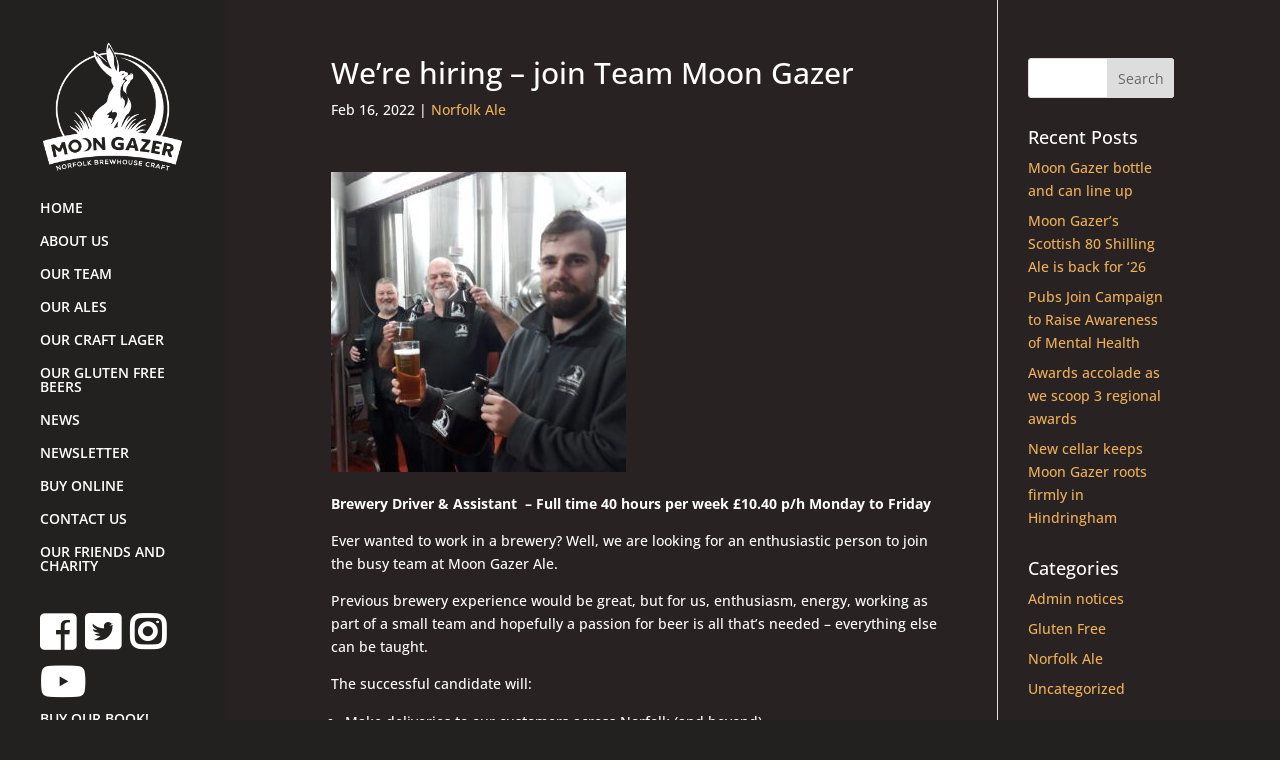

--- FILE ---
content_type: text/plain
request_url: https://www.google-analytics.com/j/collect?v=1&_v=j102&a=139365&t=pageview&_s=1&dl=https%3A%2F%2Fmoongazerale.co.uk%2Fwere-hiring-join-team-moon-gazer%2F&ul=en-us%40posix&dt=We%E2%80%99re%20hiring%20%E2%80%93%20join%20Team%20Moon%20Gazer%20%7C%20Norfolk%20Brewhouse&sr=1280x720&vp=1280x720&_u=YADAAUABAAAAACAAI~&jid=1980481261&gjid=521651593&cid=1291074418.1766582070&tid=UA-110924531-1&_gid=2122003406.1766582070&_r=1&_slc=1&gtm=45He5ca1n81PJQWFPHv859138868za200zd859138868&gcd=13l3l3l3l1l1&dma=0&tag_exp=103116026~103200004~104527906~104528500~104684208~104684211~105391253~115583767~115616985~115938465~115938469~116184927~116184929~116251938~116251940~116682876&z=1967148044
body_size: -568
content:
2,cG-63S6WWCLHG